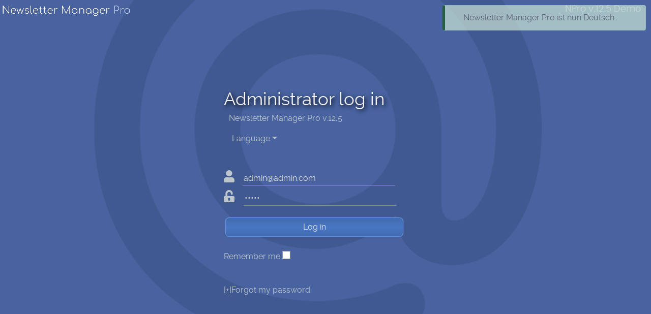

--- FILE ---
content_type: text/html
request_url: https://www.newsletter-manager-pro.com/demo/admin/index.asp?message=Newsletter+Manager+Pro+ist+nun+Deutsch%2E%2E
body_size: 1764
content:

<!DOCTYPE HTML>
<html>
<head>
    <title>NPro v.12.5 Demo - Newsletter Manager Pro</title>
    <link rel="shortcut icon" href="mail.ico">
    <meta http-equiv="Content-Type" content="text/html; charset=utf-8">
    <meta name="viewport" content="width=device-width, initial-scale=1.0">
    <meta name="KEYWORDS" CONTENT="">
    <meta name="DESCRIPTION" CONTENT="Newsletter manager Pro @ NPro v.12.5 Demo">
    <meta http-equiv="X-UA-Compatible" content="IE=Edge">
    <link href="./includes/font-awesome/css/all.min.css" rel="stylesheet" type="text/css">
    <link href="./includes/bootstrap-4.3.1/css/bootstrap.min.css" rel="stylesheet" type="text/css">
    <link href="./includes/jquery-ui.min.css" rel="stylesheet" type="text/css">
    <link href="./includes/npro.css" rel="stylesheet" type="text/css">
    <script type="text/javascript" language="javascript">var myCustomEncoding="utf-8";</script>
    <script src="./scripts/jQuery_3.5.1.js" type="text/javascript"></script>
    <script src="./includes/bootstrap-4.3.1/js/bootstrap.bundle.min.js" type="text/javascript"></script>
    <script src="./scripts/jquery-ui.min.js" type="text/javascript"></script>
    <script src="./scripts/scripts.js" type="text/javascript"></script>


</head>

<script src="./scripts/index.js" type="text/javascript"></script>
<body  id="body" class="indexBody"><div id=box></div><div id="container"></div>
<div id="pageHeader" class="_pageHeader">
    <div style="margin-left: auto;margin-right:auto;max-width:1000px;">
        <div>
            <img style="position:absolute;top:0;left:0;margin:0;" src="../assets/npro.png" alt="NPro v.12.5 Demo">
            <span class="company" id="header_company_name" style="position:absolute;top:0;right:0;margin-top:5px;margin-right:20px">NPro v.12.5 Demo</span>
        </div>
        <div>&nbsp;</div>
        <div style="float:left;margin-top:30px;margin-left:0;"></div>
        <div style="float:right;margin-top:30px;margin-right:0;"></div>
        <div style="clear:both;"></div>
	</div>

</div><!-- "header"-->

		<script language="javascript" type="text/javascript">okBox("Newsletter Manager Pro ist nun Deutsch..");</script>
	
<div id="container" class="container">
	<div id="pageWrapper" class="index-panel">
        <div id="pageCenter" style="width: 400px;padding: 35px 0 30px 0;margin: 80px auto 0 auto">
			<div id="adiv" style="padding-top:0;">
					<div><span class="adminArea">Administrator log in</span></div>
					<div><span style="padding-left:10px">Newsletter Manager Pro v.12,5</span></div>
					<div class="py-3 px-3">
                        <a class="loginLink dropdown-toggle" href="#" role="button" id="dropdownMenuLink" data-toggle="dropdown" aria-haspopup="true" aria-expanded="false">Language</a>
						<div class="dropdown-menu indexLangs" aria-labelledby="dropdownMenuLink">
                			<a class="dropdown-item loginLink" href="changeLanguage.asp?language=english"></a>
                			<a class="dropdown-item loginLink" href="changeLanguage.asp?language=english"  selected>English</a>
                			<a class="dropdown-item loginLink" href="changeLanguage.asp?language=german" >Deutsch</a>
			                <a class="dropdown-item loginLink" href="changeLanguage.asp?language=dutch" >Dutch</a>
			                <a class="dropdown-item loginLink" href="changeLanguage.asp?language=french" >French</a>
			                <a class="dropdown-item loginLink" href="changeLanguage.asp?language=portuguese" >Portuguese</a>
			                <a class="dropdown-item loginLink" href="changeLanguage.asp?language=romanian" >Romanian</a>
			                <a class="dropdown-item loginLink" href="changeLanguage.asp?language=italiano" >Italiano</a>
			                <a class="dropdown-item loginLink" href="changeLanguage.asp?language=spanish" >Spanish</a>
			                <a class="dropdown-item loginLink" href="changeLanguage.asp?language=greek" >Greek</a>
			                <a class="dropdown-item loginLink" href="changeLanguage.asp?language=other" >Your language</a>
					</div>
				</div>
			</div>	<!-- adiv -->

			<div id="bdiv" style="margin-top:30px;">
				<form name="loginform" id="loginform" onsubmit="doLogin();return false;"  method="post" action="">
					<div class="py-1">
						<span class="fas fa-user faIconIndex" style="font-size: 1.5em;padding-right: 12px"></span>
						<input  class="login" type="email" placeholder="Your email" title="Your email" id="adminEmail" name="adminEmail" value='admin@admin.com'>
					</div>
					<div class="py-1">
						<span class="fas fa-unlock-alt faIconIndex" style="font-size: 1.5em;padding-right: 14px"></span>
	                    <input class="login" type="password" placeholder="Password" title="Password" id="adminPassword" name="adminPassword" value='admin'>
					</div>
					<div class="py-3">
	                 	<button id="submitButton" type="submit" class="btn btn-primary submit-login" name="Submit2">Log in</button>
	                </div>
					<div class="py-2">
						<span>Remember me</span>  <input type=checkbox id="rememberme" name="rememberme" value="-1">
					</div>
				</form>
			</div> <!-- bdiv -->

			<div id="cdiv" style="margin-top:10px;">
                <div id="ForgotPassword">
                    <br><a class="cross" style="color: #BCC6CC" href="#" onclick="show_hide('ForgotPasswordForm','cross');clearAllLoginErrors();return false;"><span id="cross">[+]</span>Forgot my password</a>
                </div>
				<div id="ForgotPasswordForm" style="display:none;">
						<!--<label style="display: inline-block;width:135px;color: #E1E1D8"><?php /*echo ADMIN_INDEX_8; */?></label>-->
                    <div style="padding-top: 10px">
                        <input class="login"  type="email" placeholder="Email"  id="adminEmailP" name="adminEmailP" value="">
                    </div>
					<div><input id="sendPassButton" type="submit" class="submit-login" onclick="sendPassword();return false;" name="sendPassButton" value=" Send it "></div>
				</div>
			</div>
		</div>	<!--pageCenter-->
		<div id="ddiv" style="width: 400px;margin: 10px auto 0 auto">
			<div id="loading" style="display:none;text-align:center"><span style="font-size:4em;color: #E1E1D8" class="fas fa-circle-notch fa-spin"></span><br><span style="color: #E1E1D8">Please wait</span></div>
			<div id="loginerror1" class="errormessage" style="display:none;">&nbsp;Please enter a valid email and your password.</div>
			<div id="loginerror2" class="errormessage" style="display:none;">&nbsp;Your email and/or password combination are incorrect.</div>
			<div id="loginerror3" class="errormessage" style="display:none;">&nbsp;The email you entered does not belong to any administrator. Please try again.</div>
			<div id="loginerror4" class="errormessage" style="display:none;">&nbsp;Please enter an email.</div>
			<div id="loginerror6" class="errormessage" style="display:none;">&nbsp;Error occurred while talking to the server. Please refresh the page and try again.</div>
			<div id="loginerror7" class="errormessage" style="display:none;">&nbsp;Your account was locked. Contact the master administrator.</div>
			<div id="loginerror8" class="errormessage" style="display:none;">&nbsp;Your account has been deactivated. Contact the master administrator.</div>
			<div id="confirm1"    class="okmessage"    style="display:none;">Your username and password have been sent.</div>
			<div id="exception"  style="display:none;"></div>
			
		</div>	
		
	</div>
</div>
</body>
</html>


--- FILE ---
content_type: text/css
request_url: https://www.newsletter-manager-pro.com/demo/admin/includes/npro.css
body_size: 7933
content:
/*Raleway*/
@font-face {
    font-family: 'Raleway';
    font-style: normal;
    font-weight: 400;
    src: url('./fonts/raleway/raleway-regular-webfont.woff2') format('woff2'), url('./fonts/raleway/raleway-regular-webfont.woff') format('woff');
}
@font-face {
    font-family: 'Raleway';
    font-style: normal;
    font-weight: 700;
    src: url('./fonts/raleway/raleway-bold-webfont.woff2') format('woff2'), url('./fonts/raleway/raleway-bold-webfont.woff') format('woff');
}
/*Poppins*/
@font-face {
    font-family: 'Poppins';
    font-style: normal;
    font-weight: 400;
    src: url('./fonts/poppins/poppins-regular-webfont.woff2') format('woff2'), url('./fonts/poppins/poppins-regular-webfont.woff') format('woff');
}
@font-face {
    font-family: 'Poppins';
    font-style: normal;
    font-weight: 700;
    src: url('./fonts/poppins/poppins-bold-webfont.woff2') format('woff2'), url('./fonts/poppins/poppins-bold-webfont.woff') format('woff');
}
/* montserrat-200 - latin-ext_cyrillic-ext */
@font-face {
    font-family: 'Montserrat';
    font-style: normal;
    font-weight: 200;
    src: url('./fonts/montserrat/montserrat-v18-latin-ext_cyrillic-ext-200.eot'); /* IE9 Compat Modes */
    src: local(''),
    url('./fonts/montserrat/montserrat-v18-latin-ext_cyrillic-ext-200.eot?#iefix') format('embedded-opentype'), /* IE6-IE8 */
    url('./fonts/montserrat/montserrat-v18-latin-ext_cyrillic-ext-200.woff2') format('woff2'), /* Super Modern Browsers */
    url('./fonts/montserrat/montserrat-v18-latin-ext_cyrillic-ext-200.woff') format('woff'), /* Modern Browsers */
    url('./fonts/montserrat/montserrat-v18-latin-ext_cyrillic-ext-200.ttf') format('truetype'), /* Safari, Android, iOS */
    url('./fonts/montserrat/montserrat-v18-latin-ext_cyrillic-ext-200.svg#Montserrat') format('svg'); /* Legacy iOS */
}

/* montserrat-300 - latin-ext_cyrillic-ext */
@font-face {
    font-family: 'Montserrat';
    font-style: normal;
    font-weight: 300;
    src: url('./fonts/montserrat/montserrat-v18-latin-ext_cyrillic-ext-300.eot'); /* IE9 Compat Modes */
    src: local(''),
    url('./fonts/montserrat/montserrat-v18-latin-ext_cyrillic-ext-300.eot?#iefix') format('embedded-opentype'), /* IE6-IE8 */
    url('./fonts/montserrat/montserrat-v18-latin-ext_cyrillic-ext-300.woff2') format('woff2'), /* Super Modern Browsers */
    url('./fonts/montserrat/montserrat-v18-latin-ext_cyrillic-ext-300.woff') format('woff'), /* Modern Browsers */
    url('./fonts/montserrat/montserrat-v18-latin-ext_cyrillic-ext-300.ttf') format('truetype'), /* Safari, Android, iOS */
    url('./fonts/montserrat/montserrat-v18-latin-ext_cyrillic-ext-300.svg#Montserrat') format('svg'); /* Legacy iOS */
}

/* montserrat-regular - latin-ext_cyrillic-ext */
@font-face {
    font-family: 'Montserrat';
    font-style: normal;
    font-weight: 400;
    src: url('./fonts/montserrat/montserrat-v18-latin-ext_cyrillic-ext-regular.eot'); /* IE9 Compat Modes */
    src: local(''),
    url('./fonts/montserrat/montserrat-v18-latin-ext_cyrillic-ext-regular.eot?#iefix') format('embedded-opentype'), /* IE6-IE8 */
    url('./fonts/montserrat/montserrat-v18-latin-ext_cyrillic-ext-regular.woff2') format('woff2'), /* Super Modern Browsers */
    url('./fonts/montserrat/montserrat-v18-latin-ext_cyrillic-ext-regular.woff') format('woff'), /* Modern Browsers */
    url('./fonts/montserrat/montserrat-v18-latin-ext_cyrillic-ext-regular.ttf') format('truetype'), /* Safari, Android, iOS */
    url('./fonts/montserrat/montserrat-v18-latin-ext_cyrillic-ext-regular.svg#Montserrat') format('svg'); /* Legacy iOS */
}

/* montserrat-500 - latin-ext_cyrillic-ext */
@font-face {
    font-family: 'Montserrat';
    font-style: normal;
    font-weight: 500;
    src: url('./fonts/montserrat/montserrat-v18-latin-ext_cyrillic-ext-500.eot'); /* IE9 Compat Modes */
    src: local(''),
    url('./fonts/montserrat/montserrat-v18-latin-ext_cyrillic-ext-500.eot?#iefix') format('embedded-opentype'), /* IE6-IE8 */
    url('./fonts/montserrat/montserrat-v18-latin-ext_cyrillic-ext-500.woff2') format('woff2'), /* Super Modern Browsers */
    url('./fonts/montserrat/montserrat-v18-latin-ext_cyrillic-ext-500.woff') format('woff'), /* Modern Browsers */
    url('./fonts/montserrat/montserrat-v18-latin-ext_cyrillic-ext-500.ttf') format('truetype'), /* Safari, Android, iOS */
    url('./fonts/montserrat/montserrat-v18-latin-ext_cyrillic-ext-500.svg#Montserrat') format('svg'); /* Legacy iOS */
}

/* montserrat-600 - latin-ext_cyrillic-ext */
@font-face {
    font-family: 'Montserrat';
    font-style: normal;
    font-weight: 600;
    src: url('./fonts/montserrat/montserrat-v18-latin-ext_cyrillic-ext-600.eot'); /* IE9 Compat Modes */
    src: local(''),
    url('./fonts/montserrat/montserrat-v18-latin-ext_cyrillic-ext-600.eot?#iefix') format('embedded-opentype'), /* IE6-IE8 */
    url('./fonts/montserrat/montserrat-v18-latin-ext_cyrillic-ext-600.woff2') format('woff2'), /* Super Modern Browsers */
    url('./fonts/montserrat/montserrat-v18-latin-ext_cyrillic-ext-600.woff') format('woff'), /* Modern Browsers */
    url('./fonts/montserrat/montserrat-v18-latin-ext_cyrillic-ext-600.ttf') format('truetype'), /* Safari, Android, iOS */
    url('./fonts/montserrat/montserrat-v18-latin-ext_cyrillic-ext-600.svg#Montserrat') format('svg'); /* Legacy iOS */
}
@font-face {
    font-family: 'Inter';
    font-style:  normal;
    font-weight: 100;
    font-display: swap;
    src: url("./fonts/inter/Inter-Thin.woff2?v=3.19") format("woff2"),
    url("./fonts/inter/Inter-Thin.woff?v=3.19") format("woff");
}
@font-face {
    font-family: 'Inter';
    font-style:  italic;
    font-weight: 100;
    font-display: swap;
    src: url("./fonts/inter/Inter-ThinItalic.woff2?v=3.19") format("woff2"),
    url("./fonts/inter/Inter-ThinItalic.woff?v=3.19") format("woff");
}

@font-face {
    font-family: 'Inter';
    font-style:  normal;
    font-weight: 200;
    font-display: swap;
    src: url("./fonts/inter/Inter-ExtraLight.woff2?v=3.19") format("woff2"),
    url("./fonts/inter/Inter-ExtraLight.woff?v=3.19") format("woff");
}
@font-face {
    font-family: 'Inter';
    font-style:  italic;
    font-weight: 200;
    font-display: swap;
    src: url("./fonts/inter/Inter-ExtraLightItalic.woff2?v=3.19") format("woff2"),
    url("./fonts/inter/Inter-ExtraLightItalic.woff?v=3.19") format("woff");
}

@font-face {
    font-family: 'Inter';
    font-style:  normal;
    font-weight: 300;
    font-display: swap;
    src: url("./fonts/inter/Inter-Light.woff2?v=3.19") format("woff2"),
    url("./fonts/inter/Inter-Light.woff?v=3.19") format("woff");
}
@font-face {
    font-family: 'Inter';
    font-style:  italic;
    font-weight: 300;
    font-display: swap;
    src: url("./fonts/inter/Inter-LightItalic.woff2?v=3.19") format("woff2"),
    url("./fonts/inter/Inter-LightItalic.woff?v=3.19") format("woff");
}

@font-face {
    font-family: 'Inter';
    font-style:  normal;
    font-weight: 400;
    font-display: swap;
    src: url("./fonts/inter/Inter-Regular.woff2?v=3.19") format("woff2"),
    url("./fonts/inter/Inter-Regular.woff?v=3.19") format("woff");
}
@font-face {
    font-family: 'Inter';
    font-style:  italic;
    font-weight: 400;
    font-display: swap;
    src: url("./fonts/inter/Inter-Italic.woff2?v=3.19") format("woff2"),
    url("./fonts/inter/Inter-Italic.woff?v=3.19") format("woff");
}

@font-face {
    font-family: 'Inter';
    font-style:  normal;
    font-weight: 500;
    font-display: swap;
    src: url("./fonts/inter/Inter-Medium.woff2?v=3.19") format("woff2"),
    url("./fonts/inter/Inter-Medium.woff?v=3.19") format("woff");
}
@font-face {
    font-family: 'Inter';
    font-style:  italic;
    font-weight: 500;
    font-display: swap;
    src: url("./fonts/inter/Inter-MediumItalic.woff2?v=3.19") format("woff2"),
    url("./fonts/inter/Inter-MediumItalic.woff?v=3.19") format("woff");
}

@font-face {
    font-family: 'Inter';
    font-style:  normal;
    font-weight: 600;
    font-display: swap;
    src: url("./fonts/inter/Inter-SemiBold.woff2?v=3.19") format("woff2"),
    url("./fonts/inter/Inter-SemiBold.woff?v=3.19") format("woff");
}
@font-face {
    font-family: 'Inter';
    font-style:  italic;
    font-weight: 600;
    font-display: swap;
    src: url("./fonts/inter/Inter-SemiBoldItalic.woff2?v=3.19") format("woff2"),
    url("./fonts/inter/Inter-SemiBoldItalic.woff?v=3.19") format("woff");
}

@font-face {
    font-family: 'Inter';
    font-style:  normal;
    font-weight: 700;
    font-display: swap;
    src: url("./fonts/inter/Inter-Bold.woff2?v=3.19") format("woff2"),
    url("./fonts/inter/Inter-Bold.woff?v=3.19") format("woff");
}
@font-face {
    font-family: 'Inter';
    font-style:  italic;
    font-weight: 700;
    font-display: swap;
    src: url("./fonts/inter/Inter-BoldItalic.woff2?v=3.19") format("woff2"),
    url("./fonts/inter/Inter-BoldItalic.woff?v=3.19") format("woff");
}

@font-face {
    font-family: 'Inter';
    font-style:  normal;
    font-weight: 800;
    font-display: swap;
    src: url("./fonts/inter/Inter-ExtraBold.woff2?v=3.19") format("woff2"),
    url("./fonts/inter/Inter-ExtraBold.woff?v=3.19") format("woff");
}
@font-face {
    font-family: 'Inter';
    font-style:  italic;
    font-weight: 800;
    font-display: swap;
    src: url("./fonts/inter/Inter-ExtraBoldItalic.woff2?v=3.19") format("woff2"),
    url("./fonts/inter/Inter-ExtraBoldItalic.woff?v=3.19") format("woff");
}

@font-face {
    font-family: 'Inter';
    font-style:  normal;
    font-weight: 900;
    font-display: swap;
    src: url("./fonts/inter/Inter-Black.woff2?v=3.19") format("woff2"),
    url("./fonts/inter/Inter-Black.woff?v=3.19") format("woff");
}
@font-face {
    font-family: 'Inter';
    font-style:  italic;
    font-weight: 900;
    font-display: swap;
    src: url("./fonts/inter/Inter-BlackItalic.woff2?v=3.19") format("woff2"),
    url("./fonts/inter/Inter-BlackItalic.woff?v=3.19") format("woff");
}


/* ----------------------- variable ----------------------- */

@font-face {
    font-family: 'Inter var';
    font-style: normal;
    font-weight: 100 900;
    font-display: swap;
    src: url('./fonts/inter/Inter-roman.var.woff2?v=3.19') format('woff2');
    font-named-instance: 'Regular';
}

@font-face {
    font-family: 'Inter var';
    font-style: italic;
    font-weight: 100 900;
    font-display: swap;
    src: url('./fonts/inter/Inter-italic.var.woff2?v=3.19') format('woff2');
    font-named-instance: 'Italic';
}

.fa:hover, a.fa, a.fa:hover, a.fa:link, a.fa:visited {
    text-decoration: none
}
.iconHover {
    font-size: 0.9rem;
    color: #0033CC;
    margin-top: 0.25em;
    margin-bottom: 0.25em;
}
.iconHover:hover {
    color: #0033CC !important;
    background-color: #e1e1e1 !important;
    border: 1px #999 solid;
    border-radius: 4px;
}
body, html {
    height: 100%;
    width: 100%
}
body {
    font-family: Raleway,  Verdana, Tahoma, Arial, Helvetica, sans-serif;
    font-size: 1rem;
    color: #666261; /*bootstrap: 212529*/
}
.fa, .fas, .far, .fab {
    /*color: #4976c1;*/
    color: #6c6c6c;
}
.fa:hover, a.fa, a.fa:hover, a.fa:link, a.fa:visited,
.fas:hover, a.fas, a.fas:hover, a.fas:link, a.fas:visited,
.fab:hover, a.fab, a.fab:hover, a.fab:link, a.fab:visited,
.far:hover, a.far, a.far:hover, a.far:link, a.far:visited{
    text-decoration: none;
}
.fa:hover, a.fa:hover,
.fas:hover, a.fas:hover,
.fab:hover, a.fab:hover,
.far:hover, a.far:hover {
    color: #4E7ECF
}
.fa-file-image{
    color: #4E7ECF;
}
span[class*="trash"]:hover {color: red !important;}

.pageHeader {
    transition: top .2s ease-in-out;
    background: linear-gradient(#2B3856, #4863A0);
    border-bottom: 3px solid #4E7ECF;
    box-shadow: 0 0 8px 2px #000000;
    position: fixed;
    top: 0;
    z-index: 1000;
    /*height: 85px;*/
    width: 100%;
    padding-bottom: 7px;
}
.pseudoHover {
    z-index:1001;
    display:none;
    height:8px;
    width:100%;
    background-color: #161C2D;
    border-bottom:2px solid #4168ab;
    box-shadow:0 0 8px 2px #4168ab;
}
.company {
    opacity: 0.7;
    color: #BCC6CC;
    font-family: Poppins, Raleway, 'Helvetica Neue', Arial, Tahoma, helvetica, sans-serif;
    font-size: 1.1rem;
    font-weight: 400;
}
.topHeaderIcons {
    color: #BCC6CC;
    font-size: 1.1rem;
    cursor: pointer;
}
.topHeaderIcons:hover {
    color: #4f7fd0;
}
.pageIcons {
    display: none;
    opacity: 0.4;
}

.indexBody {
    height: 100%;
    width: 100%;
    margin: 0;
    padding: 0;
    background: #4863A0;
    color: #BCC6CC;
}
.index-panel::before {
    /*background: linear-gradient(to right, #1c2439, #303d61);
    content: "";
    display: block;
    position: absolute;
    top: 0;
    left: 0;
    width: 100%;
    height: 100%;
    z-index: -1;
    opacity: 1*/ /*color on top*/
}
.index-panel::after {
    background-image: url(../images/at3.png);
    background-size: cover;
    background-position: center center;
    background-repeat: no-repeat;
    content: "";
    display: block;
    position: absolute;
    top: 0;
    left: 0;
    width: 100%;
    height: 100%;
    z-index: -1;
    opacity: 0.1 /*image impact*/
}




.adminArea {
    color: #f2f2f2;
    text-shadow: 3px 3px 8px #000;
    font-size: 2.2rem
}
.indexLangs {
    background-color: #4863A0
}
.faIconIndex {
    color: #BCC6CC;
    font-size: 1.5em;
}
.submit-login {
    background: linear-gradient(#426cb0,#4a77c3,#426cb0);
    color: #E1E1D8;
    width: 100%;
    max-width: 350px;
    margin-top: 20px;
    border-radius: 8px;
    border: 1px solid #598ee9;
    /*padding: 2px 16px;*/
    cursor: pointer;
    text-decoration: none;
    display: inline-block;
    vertical-align: baseline;
    outline: 0;
    box-shadow: 0 0 1px 0 #e3e3e3;
}
a.loginLink, a.loginLink:link, a.loginLink:visited, a.loginLink:active{
    color: #BCC6CC;
    text-decoration: none;
}
input[type="email"].login, input[type="password"].login  {
    width: 300px;
    padding: 2px;
    color: #E1E1D8;
    background-color: transparent;
    border-color: #848b8f;
    border-width: 0 0 1px 0;
}
input.login:-webkit-autofill {
    -webkit-box-shadow: 0 0 0 1000px #4863A0 inset !important;
    -webkit-text-fill-color: #E1E1D8 !important;
}
input[type="checkbox"] {
    width: 16px; height: 16px;
    border: 1px solid #CCC;
    border-radius: 3px;
    box-shadow: 0 0 3px 0 #CCC inset

}

a.none {
    text-decoration: none !important;
}
.subsBox span {color: #34406f;}
.subsBox {  /*F8F8F8*/
    /*background: #F6FAFF;*/
    background: linear-gradient(to left, #F9FBFE, #FFF);
    box-shadow: #535353 0 10px 20px 0 !important;
    border-style: solid;
    border-color: #1974d2;
    border-width: 0 0 0 15px ;
}
.subsBox:hover {box-shadow: #535353 0 16px 28px 0 !important;}
.subsBox > a { text-decoration: none !important; }
.subsBox  div:hover span,
.subsBox  div[class*="row"]:hover,
.subsBox div:hover span[class*="fas "],
.subsBox div:hover span[class*="far "] {
    color: #fff !important;
    background-color: #1974d2 !important;
    text-decoration: none !important;
}

.campaignsBox span {color: #6358CE;}
.campaignsBox { /*F2F2FB*/
    /*background: #f6f6ff;*/
    background: linear-gradient(to top left, #f6f6ff, #FFF);
    box-shadow: #535353 0 10px 20px 0 !important;
    border-style: solid;
    border-color: #6358ce;
    border-width: 0 0 0 15px ;
}
.campaignsBox:hover {box-shadow: #535353 0 16px 28px 0 !important;}
.campaignsBox > a { text-decoration: none !important; }
.campaignsBox  div:hover span,
.campaignsBox  div[class*="row"]:hover,
.campaignsBox div:hover span[class*="fas "],
.campaignsBox div:hover span[class*="far "] {
    color: #fff !important;
    background-color: #6358CE !important;
    text-decoration: none !important;
}

.nslBox span {color: #d37f1c;}
.nslBox {/*FEFAF7*/
    /*background: #fffbf8;*/
    background: linear-gradient(to left, #fffbf8, #FFF);
    box-shadow: #535353 0 10px 20px 0 !important;
    border-style: solid;
    border-color: #ed8e20;
    border-width: 0 0 0 15px ;
}
.nslBox:hover {box-shadow: #535353 0 16px 28px 0 !important;}
.nslBox > a { text-decoration: none !important; }
.nslBox  div:hover span,
.nslBox  div[class*="row"]:hover {
    color: #fff !important;
    background-color: #ed8e20 !important;
    text-decoration: none !important;
}

.subsBox2 span {color: #444;}
.subsBox2 {
    /*background: #F8F8F8;*/
    background: linear-gradient(to left, #F8F8F8, #FFF);
    box-shadow: #535353 0 10px 20px 0 !important;
    border-style: solid;
    border-color: #444;
    border-width: 0 0 0 15px ;
}
.subsBox2:hover {box-shadow: #535353 0 16px 28px 0 !important;}
.subsBox2 > a { text-decoration: none !important; }
.subsBox2  div[class*="col"]:hover,
.subsBox2  div[class*="col"]:hover span {
    color: #fff !important;
    background-color: #444 !important;
    text-decoration: none !important;
}

.shadowBox {
    box-shadow: #535353 0 10px 20px 0 !important;
}
.shadowBox:hover {
    box-shadow: #535353 0 16px 28px 0 !important;
}

.homeBoxLarge  {
    font-family: Poppins, Montserrat, Raleway, 'Helvetica Neue', Arial, Tahoma, helvetica, sans-serif;
    font-size: 1.4rem;
    font-weight: 500;
    text-decoration: none !important;
}


select.login {
    color: #E1E1D8;
    background-color: transparent;
    font-size: 10pt;
    border: 1px solid #5c5c5c;
    border-radius: 3px;
    padding: 4px;
}


.pageWrapper {
    margin: 0 auto;
    /*max-width: 960px;*/
    border: 0;
}

.pageCenter {
    /*padding-top: 120px;
    padding-bottom: 30px;*/
    padding: 140px 12% 30px 12%;
	min-height: 700px;
}

.homeBig {
    font-size: 1rem;
    font-weight: 700;
    color: #555F97;
}

.blueish {
    /*background: -webkit-linear-gradient(#728FCE, #4863A0, #728FCE);*/
    background: linear-gradient(#728FCE, #4863A0, #4863A0);
    color: #FFFFFF
}

.bigger {
    font-size: 1.2rem;
    padding: 9px;
    text-shadow: 1px 1px 2px #999
}

.settingsTab {
    border-radius: 5px;
    display: inline-block;
    cursor: pointer;
    width: 100%;
    outline: none;
    font-weight: 400;
}

.settingsTab::after {
    position: relative;
    font-family:"Font Awesome 5 Free";
    content: "\f055";
    font-weight: 900;
    font-size: 1.2rem;
    opacity: 0.9;
    right: 20px;
    float: right;
    padding: 0;

}
.changed::after {
    content: "\f056"
}

.statsLegend {
    color: #555F97;
    font-size: 105%;
}

.statsLegendEmph {
    color: #535353;
    font-size: 1.1rem;
    font-weight: 700;
}
.campaignHeader {
    color: #FAFAE3;
    font-size: 1.2rem;
    background: linear-gradient(#728FCE, #4863A0, #728FCE);
    border-color: #999;
    border-style: solid;
    border-width: 0;
    border-top-right-radius: 8px;
    border-top-left-radius: 8px;
    padding: 6px 10px 8px 10px;
}
/*Button with campaign options*/
.cmp:hover > .dropdown-menu {
    display: block;
}
.headerIcon, .headerIcon:hover{
    color: #e9e9e9;
}
.holderDiv {
    background: #FFFFFF;
    border-color: #555555;
    border-width: 0 1px 1px;
    border-style: solid;
    border-radius: 8px;
    box-shadow: 0 -1px 12px 5px rgba(119, 119, 119, 1);
    margin: 0;
    padding: 0;
    position: fixed;
    z-index: 1000;
    cursor: move
}

.holderHeader {
    background-color: #555F97;
    font-size: 12pt;
    font-weight: normal;
    color: #FAFAE3;
    border-bottom: 0;
    border-top-left-radius: 6px;
    border-top-right-radius: 6px;
    cursor: move;
    padding: 6px 12px 3px 0;
    margin: 0
}

.frameHolder {
    height: 100%;
    width: 100%
}

td.headerCell {
    background: linear-gradient(#728FCE, #4863A0, #728FCE);
    border-color: #999999;
    border-style: solid;
    border-width: 0;
    text-align: left;
    vertical-align: top;
    padding: 9px 4px;

}

td.leftCorner {
    background: linear-gradient(#728FCE, #4863A0, #728FCE);
    border-color: #999999;
    border-style: solid;
    border-width: 0;
    text-align: left;
    vertical-align: top;
    padding: 9px 4px 9px 7px;
    border-top-left-radius: 4px;
    width: 60px;
    max-width: 100px;
}

td.rightCorner {
    background: linear-gradient(#728FCE, #4863A0, #728FCE);
    border-color: #999999;
    border-style: solid;
    border-width: 0;
    text-align: left;
    vertical-align: top;
    padding: 9px 7px 9px 4px;
    border-top-right-radius: 4px;
    min-width: 10px
}
td.rightCorner, td.headerCell , td.leftCorner {
    color: #FAFAE3;
    font-family: Inter,  'Helvetica Neue', 'Trebuchet MS', Verdana, Arial, sans-serif;
    font-weight: 500;
}
td.headerCell.sortasc, td.leftCorner.sortasc, td.rightCorner.sortasc {
    background-image: url(../images/arrow_u_w.png), linear-gradient(#728FCE, #4863A0, #728FCE);
    background-image: url(../images/arrow_u_w.png), -webkit-linear-gradient(#728FCE, #4863A0, #728FCE);
    background-position: 100% 35%;
    background-repeat: no-repeat
}

td.headerCell.sortdesc, td.leftCorner.sortdesc, td.rightCorner.sortdesc {
    background-image: url(../images/arrow_d_w.png), linear-gradient(#728FCE, #4863A0, #728FCE);
    background-image: url(../images/arrow_d_w.png), -webkit-linear-gradient(#728FCE, #4863A0, #728FCE);
    background-position: 100% 35%;
    background-repeat: no-repeat
}
td.listingCell {
    border-color: #CCCCCC;border-style: solid;
    border-width: 0 0 0;
    padding: .55rem .50rem;
}
td.summary {
    vertical-align: top;
    border-bottom: #c9c9c9 0 solid;
    border-left: #c9c9c9 1px solid;
    border-right: #c9c9c9 0 solid;
    border-top: #c9c9c9 1px solid;
    padding: 2px;
}

td.centered {
    text-align: center;
}

#alertBox {
	box-shadow: 0 -1px 8px 5px rgba(119, 119, 119, 1);
	/**/
}
.confirmBox {
    color: #F0F0F0 !important;
    font-weight: 500 !important;
    font-size: 1.3rem !important;
    cursor: move;
    text-align: center;
    width: 380px
}
.confirmBoxTop {
    margin: 0 !important;
    padding: 0.6rem 0 0.6rem 0;
    text-align: center !important;
    vertical-align: middle;
    color: #F0F0F0 !important;
    font-weight: 500 !important;
    font-size: 1.3rem !important;
    background: linear-gradient(#232323, #212121);
    /*border-bottom: 2px solid #4978c3;*/
}

.confirmBoxBottom {
    font-size: 1rem !important;
    text-align: center !important;
    padding: 1.1rem 0.8rem 0.8rem 0.8rem !important;
    background: #ffffff;
    color: #000 !important;
}
.modal-overlay {
    opacity: 1;
    filter: alpha(opacity=0);
    position: fixed;
    top: 0;
    left: 0;
    z-index: 1000;
    width: 100%;
    height: 100%;
    background: rgba(0, 0, 0, 0.4) !important;
}
.messageBoxBubble {
    border-radius: 7px;
    background: #000;
    width: 400px;
    text-align: center;
    font-size: 1.2em;
    font-weight: 400;
    color: #fff;
    padding: 20px 10px;
}

.title {
    -webkit-text-stroke: 1px #5087d9;
    font-size: 1.7rem !important;
    font-weight: 500;
    color: #555F97;
}


.homeHeading {
    font-size: 120%;
}

.errormessage {
    font-weight: 400;
    background: #FFF3CD;
    border-color:  #c8bfa1 #c8bfa1 #c8bfa1 #902922;
    border-width: 1px 1px 1px 5px;
    border-style: solid;
    width: 400px;
    padding: .75rem 2.5rem .75rem 1.25rem;
    text-align: center;
    color: #666261 !important; /*for index page message*/
}
.errormessage100 {
    font-weight: 400;
    background: #FFF3CD;
    border-color:  #c8bfa1 #c8bfa1 #c8bfa1 #902922;
    border-width: 1px 1px 1px 5px;
    border-style: solid;
    width: 100% !important;
    padding: .75rem 2.5rem .75rem 1.25rem;
    text-align: center;
    color: #666261 !important; /*for index page message*/
}

.okmessage {
    font-weight: 400;
    background: #D4EDDA;
    border-color:  #c3e6cb #c3e6cb #c3e6cb #145d14;
    border-width: 1px 1px 1px 5px;
    border-style: solid;
    width: 400px;
    padding: .75rem 2.5rem .75rem 1.25rem;
    text-align: center;
    color: #666261 !important; /*for index page message*/
}
.okmessage100 {
    font-weight: 400;
    background: #D4EDDA;
    border-color:  #c3e6cb #c3e6cb #c3e6cb #145d14;
    border-width: 1px 1px 1px 5px;
    border-style: solid;
    width: 100% !important;
    padding: .75rem 2.5rem .75rem 1.25rem;
    text-align: center;
    color: #666261 !important; /*for index page message*/
}
.waitmessage {
    font-size: 12px;
    background: #fafae3;
    border: #989898 1px solid;
    position: relative;
    display: block;
    text-align: center;
    color: #666261 !important;
}

.dbfield {
    color: #ed7700;
}

.infoBoxBubble {
    background: linear-gradient(#4f7fd0, #4a77c3, #4f7fd0);
    border: 1px solid #4a77c3;
    border-radius: 1em;
    box-shadow: 1px 1px 5px -1px #999;
    color: #515151;
    cursor: move;
    padding: 12px 15px 12px 17px;
    margin-top: 15px;
    text-align: left;
    word-wrap: break-word;
    font-size: 95%;
}
.infoBoxTitle {
    color: #ededed  !important;
    font-weight: 500  !important;
    font-size: 1.1rem  !important;
}

.infoBoxText, a.infoBoxText:hover, a.infoBoxText:link, a.infoBoxText:visited {
    color: #ededed;

}

.menuSmall {
/*    font-size: 10pt;
    font-weight: NORMAL;
    color: #535353;*/
}

A.menuSmall:hover {
    font-size: 10pt;
    font-weight: NORMAL;
    color: #ed7700;
    text-decoration: none;
}

.select {
    color: #444;
    border: 1px solid #CCC;
    border-radius: 3px;
    padding: 3px
}

/*.submit {
    cursor: pointer;
    text-decoration: none;
    display: inline-block;
    vertical-align: baseline;
    font-family:  Verdana, Tahoma, Helvetica, Arial, sans-serif;
    outline: 0
}

/*.submit {
    font-size: 8pt;
    border-radius: 6px;
    border: 1px solid #999;
    box-shadow: 0 1px 0 rgba(255, 255, 255, .2) inset, 0 1px 2px rgba(0, 0, 0, .05);
    text-shadow: 0 1px 1px rgba(255, 255, 255, .75);
    color: #333;
    margin: 8px;
    padding: 3px 13px;
    background: linear-gradient(to bottom, #FFF 0, #E6E6E6 100%) #E6E6E6;
    background: -webkit-gradient(linear, left top, left bottom, from(#FFF), to(#E6E6E6))
}

.submit:hover {
    color: #000;
    background: linear-gradient(to bottom, #E6E6E6 0, #CCC 100%) #CCC;
    background: -webkit-gradient(linear, left top, left bottom, from(#E6E6E6), to(#CCC))
}

.submit:active, .submit:focus {
    color: #000
}

.submit:disabled {
    color: #777
}
*/
.mailButton {
    padding: 4px 22px;
    color: #060
}


.filterDesc {
    background: #eeeeee;
    border: #c9c9c9 1px solid;
    color: #535353;
    line-height: 200%;
	border-radius: 6px;
    margin: 0;
    padding: 6px;
}

.filterSql {
    background: #fafae3;
    border: #c9c9c9 1px solid;
    color: #535353;
    line-height: 200%;
	border-radius: 6px;
    margin: 5px 0 0;
    padding: 6px;
}

.nslSubject {
    background: #f5f9fc;
    border: 1px solid #f0f4f7;
    border-radius: 5px;
    color: #1b1e21;
    font-size: 1.4rem !important;
    text-align: left;
    text-decoration: none;
}

.inputBox {
	color: #535353;
    font-size: 0.9rem;
    border: 1px solid #CCC;
    border-radius: 3px;
    padding: 6px 8px;
    /*width: 220px;*/
    box-shadow: 0 0 3px 0 #CCC inset;    
}

textarea {
    border-radius: 3px;
    border: 1px solid #CCC;
    padding: 6px 8px;
    box-shadow: 0 0 3px 0 #CCC inset
}

tr.roweven {
    background-color: #f2efef
}
tr.rowodd {
    background-color: #FFFFFF
}
tr.roweven:hover, tr.rowodd:hover {
    background-color: #e6e3e3
}


tr.highlight {
    cursor: pointer
}

tr a {
    text-decoration: none
}

.sortcol {
    cursor: pointer;
    padding-right: 20px;
    background-repeat: no-repeat;
    background-position: right center;
}

.nosort {
    cursor: default;
}

th.resize-handle-active {
    cursor: e-resize;
}

div.resize-handle {
    cursor: e-resize;
    width: 2px;
    border-right: 1px dashed #1E90FF;
    position: absolute;
    top: 0;
    left: 0;
}

.inav {
    background: #555F97;
    font-size: 0.8rem;
    padding: 0.2rem 0.25rem;
    margin-top: 5px;
    border: 1px solid #333;
    color: #fff;
    display: inline-block;
}

a.inav2 {
    border: #999999 1px solid;
    font-size: 0.8rem;
    padding: 0.2rem 0.25rem;
    margin-top: 5px;
    text-decoration: none;
    color: #32393d;
    display: inline-block;
}

a.inav2:hover {
    text-decoration: none;
    background: #fff;
    color: #ed7700;
    border: #ed7700 1px solid;
}

a:link {
    color: #555F97;
    text-decoration: underline
}

a:visited {
    color: #555F97;
    text-decoration: underline
}

a:hover {
    color: #ED7700;
    text-decoration: none
}

a:active {
    color: #555F97;
    text-decoration: none
}

a.cross:link {
    color: #535353;
    text-decoration: none;
}
a.cross {
    color: #535353;
}
/*.fa {
    color: #6974b9
}

a.fa, a.fa:link, a.fa:visited {
    text-decoration: none
}

.fa:hover, a.fa:hover {
    color: #ED7700;
    text-decoration: none
}*/

tr a, a.inav2:link {
    text-decoration: none;
}

a.sublink {
    color: #666;
    text-decoration: none;
    /*font-size: 12px;*/
}

a.sublink:visited {
    color: #666;
    text-decoration: none
}

a.sublink:hover {
    color: #ED7700;
    text-decoration: none
}

/*BOOTSTRAP OVERRIDES START*/
.btn {
    margin: 0.20em;
}
input[type=text]:read-only {
    background-color: #f4f7fa !important;
}
label {
    /*font-size: 1rem;
    text-shadow: 0 1px 0 #999;
    font-weight: 400;
    color: #4a535c;*/
}

.alert {
    text-align: center;
    min-width: 400px;
}
.btn {
    margin: 0.20em;
}

.form-control {
    color: #444444 !important;
    font-size: 95%;
    height: calc(1.5em + 0.70rem + 2px);
    padding: 0.355rem 0.70rem;
    margin: 0.2rem 0.30rem 0 0;
    /*background: linear-gradient(#fff, #F8F8F8);*/
}
.form-control-sm {
    color: #444444 !important;
    font-size: 95%;
    border: 1px solid #ced4da;
    margin: 0.2rem 0.30rem 0 0;
    /*background: linear-gradient(#fff, #F8F8F8);*/
}
.chosen-container .chosen-results li {
    line-height: 1.5;
}
.list-group-item-mine::after {
    position: relative;
    font-family:"Font Awesome 5 Free";
    content: "\f055";
    font-weight: 900;
    font-size: 24px;
    right: 20px;
    float: right;
}
.list-group-item-mine.active::after {
    content: "\f056"
}
.popover {
    white-space: pre-line;
    /*white-space: pre-wrap;*/
    box-shadow: 3px 3px 6px 2px #a1a1a1 !important;
    border-radius: 12px;
    padding: 0  !important;
    background: #0066cc;
    border: 0  !important;
}

.popover-header {
    padding: 0.75rem 0.85rem 0.5rem 0.85rem;
    font-weight: 700;
    font-size: 1.1em !important;
    margin-bottom: -0.5rem;
    background-color: #0066cc;
    color: #FFFFFF;
    border: 0  !important;
    font-family: Raleway,Montserrat,  Verdana, Arial, Tahoma, 'segoe ui';
    border-radius: 12px 12px 0 0;
}
.popover-body {
    padding: 0.5rem 0.85rem 0.75rem 0.85rem;
    font-size: 0.9rem !important;
    font-weight: 400  !important;
    color: #FFFFFF;
    background: #0066cc;
    border: 0  !important;
    font-family: Raleway,Montserrat,  Verdana, Arial, Tahoma, 'segoe ui';
    border-radius: 12px 12px 12px 12px;
}
.popover-body a,
.popover-body a:link,
.popover-body a:visited  {
    color: #FFFFFF;
}
.popover-body a:hover  {
    color: #a8df36;
}
/*https://stackoverflow.com/questions/54337652/unable-to-change-the-color-of-bootstrap-popover-arrow*/
.arrow::after,
.bs-popover-top .arrow::after {
    border-bottom-color: #0066cc !important;
    border-top-color: #0066cc !important;
}
.arrow::after,
.bs-popover-bottom .arrow::after {
    border-top-color: #0066cc !important;
    border-bottom-color: #0066cc !important;
}

.bs-popover-top .popover-header::before, /* ? */
.bs-popover-bottom .popover-header::before {
    border-bottom: 0 !important;
}


.progress {
    height: 25px;
}
.progress-bar {
    font-size: 0.8rem;
}
.progress-bar-value {
    position: absolute;
    /*display: block; width: 100%;*/ /*centered*/
    /*top: 50%;left: 6%;transform: translate(0%,-50%);*/
    padding-left: .1em;
    text-shadow: 2px 1px 5px black;
}

.progress_div {
    border-radius: 4px;
    width: 100%;
    height: 26px;
    background-color: #E9ECEF;
    padding: 0;
}
.fill_bar {
    border-radius: 4px;
}
.dlvrd { background-color: #866ec7;}
.uvc { background-color: #009000; }
.ctv { background-color: #00B300; }
.uv { background-color: #006de2; }
.uc { background-color: #007BFF; }
.opt { background-color: #FFC107; }
.cmpl { background-color: #DC3545; }
.bnc { background-color: #f29704; }
.bnch {background-color: #FF5F0A; }
.fill_value {
    color:  #FFFFFF;
    font-size: 0.9rem;
    position: relative;
    padding: .1em .4em;
    text-shadow: 2px 2px 4px black;
}
.no_fill_value {
    font-size: 0.9rem;
}
.popUnderlined {
    /*font-size: 0.9rem;*/
    border-bottom: 2px dotted #b3b3b3;
    padding-bottom: 2px;

}
.alert {
    text-align: center;
    min-width: 400px;
}
.nav-pills .nav-link.active, .nav-pills .show>.nav-link {
    color: #fff;
    background-color: #4f7fd0;
    text-decoration: none;
}
.toast {
    min-width: 300px;
}
.toast-header {
    cursor: move;
    background-color: #4f7fd0 ; /*#FFF3CD*/
    color: #FFFFFF !important;
    font-size: 1rem !important;
    font-weight: 400 !important;
}
.toast-close-button {
    color: #FFFFFF !important;
}
.toast-body {
    font-size: .95rem !important;
    background-color: #FFFFFF;
}
/*
.custom-control-input:focus~.custom-control-label::before {
    border-color: #478f24 !important;
    box-shadow: 0 0 0 0.2rem rgba(71, 143, 36, 0.25) !important;
}

.custom-control-input:checked~.custom-control-label::before {
    border-color: #478f24 !important;
    background-color: #478f24 !important;
}

.custom-control-input:active~.custom-control-label::before {
    background-color: #478f24 !important;
    border-color: #478f24 !important;
}

.custom-control-input:focus:not(:checked)~.custom-control-label::before {
    border-color: #478f24 !important;
}

.custom-control-input-green:not(:disabled):active~.custom-control-label::before {
    background-color: #478f24 !important;
    border-color: #478f24 !important;
}
*/
/*BOOTSTRAP OVERRIDES END*/

/* jquery UI old*/
.ui-front {
    z-index: 1001;
}
.ui-widget-header {
    border: 1px solid #393939;
    background: linear-gradient(#8a9bf5, #525b91);
}
.ui-widget-content {
    background: #FFF;
}
.ui-dialog-title {
    color: #f0eaea;
    font-weight: 500;
    font-size: 1.1rem;
}
.ui-icon {
    /*background: #FFF;*/
}
/* jquery UI */
.ui-datepicker-header {
    background: linear-gradient(#4f7fd0, #4a77c3, #4f7fd0)  !important;
}
.ui-datepicker .ui-datepicker-prev, .ui-datepicker .ui-datepicker-next {
    background-color: #ededed;
}
.ui-widget.ui-widget-content_cs {
    padding: 0px 1px 1px 1px !important;
    /*border: 1px solid #000 !important;*/
}
.ui-widget-header_cs {
    border: 1px solid #3c609d;
    background: linear-gradient(#4f7fd0, #4a77c3, #4f7fd0);
}
.ui-dialog-content_cs {
    color: #212529 !important;
    padding: 10px 5px 5px 10px !important;
    /*border: 1px solid #000 !important;*/
    margin: 0 !important;
}
.ui-dialog-titlebar_cs {
    border-radius: 3px !important;
    border: 0 !important;
    background: linear-gradient(#4f7fd0, #4a77c3, #4f7fd0)  !important;
}
.ui-dialog-title_cs {
    color: #ededed  !important;
    font-weight: 500  !important;
    font-size: 1.2rem  !important;
}
/* E.g. Htrml newsletter, Text, multipart tabs when creating campaign*/
.ui-tabs-nav  {
    background: #FFFFFF;
    border: 0;
}
.ui-tabs .ui-tabs-nav li {
    padding: 4px;
    border-bottom: 1px solid #c5c5c5;
    color: #212529;
    background: #FFFFFF;
}
.ui-tabs .ui-tabs-nav li:hover {
    background-color: #609cff;
}
/*.ui-tabs-tab.ui-state-default a,*/
.ui-tabs-tab.ui-state-hover a {
    color: #FFFFFF;
}
.ui-tabs .ui-tabs-active {
    background: #4f7fd0 !important;
    color: #FFFFFF;
}
.ui-tabs .ui-tabs-nav li.ui-tabs-active {
    padding: 4px;
    border-bottom: 1px solid #4f7fd0;
}
.ui-tooltip {
    border: 1px solid #cad1d7 !important;
    border-radius: 4px;
}
.my_tooltip {
    color: #212529  !important;
    font-size: 0.9rem !important;
    font-weight: 400  !important;
    /*font-family: Montserrat,  Verdana, Arial, Tahoma, 'segoe ui'  !important;*/
    background: #f0f8ff !important;    /*fffdfd*/
    padding: 0.15rem 0.35rem 0.15rem 0.35rem !important;
}

/*  https://startbootstrap.com/snippets/animated-navbar-dropdown
    add classese: animate slideIn   */
@keyframes slideIn {
    0% {
        transform: translateY(1rem);
        opacity: 0;
    }
    100% {
        transform:translateY(0rem);
        opacity: 1;
    }
    0% {
        transform: translateY(1rem);
        opacity: 0;
    }
}
@-webkit-keyframes slideIn {
    0% {
        -webkit-transform: transform;
        -webkit-opacity: 0;
    }
    100% {
        -webkit-transform: translateY(0);
        -webkit-opacity: 1;
    }
    0% {
        -webkit-transform: translateY(1rem);
        -webkit-opacity: 0;
    }
}
.slideIn {
    -webkit-animation-name: slideIn;
    animation-name: slideIn;
}

/*MENU*/
/*  Smaller screens we use onclick*/
@media (max-width: 991px) {
    .left-index-panel {
        background: linear-gradient(to bottom, #141928, #1b2337);
    }
    .navbar-nav .nav-link {         /*C*/
        width: 100%;
        white-space: normal;
        line-height: 1.5;
        margin: 0;
        display: inline-block;
        text-decoration: none;
        /*color: #b8c7ce;*/        /*same-1*/
        font-family: Poppins, 'segoe ui', 'Helvetica Neue', 'lucida grande', Verdana, sans-serif;
        font-size: 95%;
        font-weight: 400;
    }
    .navbar-nav .nav-link:hover{    /*C*/
        /*color: #fce8b5;*/        /*same-2*/
    }
    .navbar-nav .dropdown-item {
        padding: .25rem 1.5rem;     /*Dif*/
        width: 100%;
        white-space: normal;
        line-height: 1.5;
        margin: 0;
        display: inline-block;
        text-decoration: none;
        /*color: #b8c7ce;*/         /*same-1*/
        /*font-family: Poppins, 'segoe ui', 'Helvetica Neue', 'lucida grande', Verdana, sans-serif;*/
        font-size: 95%;
        font-weight: 400;
    }
    .navbar-nav .dropdown-item:hover {      /*C*/
        text-decoration: none;
        /*color: #fce8b5;*/                  /*same-2*/
        /*background-color: #3f3f3f;*/       /*same-3*/
        border-radius: 4px;
    }

    .navbar-nav .dropdown-toggle:hover {     /*C*/
        /*works but handle it from dropdown-item*/
    }
    .navbar-nav .dropdown-menu {
        margin-top: -1px;
        /*background: linear-gradient(#5c5c5c, #4e4e4e, #464646);*/
        transition: 9s !important;
        transition-delay: .2s;
        border: 0;
        border-radius: 4px;
        padding: 0;
        width: 400px;
    }
    .navbar-nav .dropdown-submenu {  /*C*/
        position: relative;
    }
    .navbar-nav .dropdown-submenu > .dropdown-menu {    /*S*/
        top: 0;
        left: 100%;
        margin-top: 0;
        margin-left: 0;
    }
    .navbar {                          /*S*/
        overflow: auto;
        max-height: 85vh;
        align-items: flex-start;
        padding: 0 15px 0 15px;
    }
    .calculator tr {    display: table;  width:100%; padding:12px;text-align: left}
    .calculator td {    display: table-row;padding:12px;text-align: left}
    .pageSizer {padding: 180px 0 10px 0}
    .goToCampaign {
        display: block;
        position: relative;
        top: 0;
        visibility: hidden;
    }
    /*index*/
    .left-index-panel-content {margin: 0; padding: 20px}
    .right-index-panel-content {margin: 0;}
    .right-index-panel {justify-content : center;}
}
/*  Larger screens we use hover*/
@media (min-width: 992px) {
    .animate {
        animation-duration: 0.3s;
        -webkit-animation-duration: 0.3s;
        animation-fill-mode: both;
        -webkit-animation-fill-mode: both;
    }
    .navbar-nav .nav-link {
        width: 100%;
        white-space: normal;
        line-height: 1.5;
        margin: 0;
        display: inline-block;
        text-decoration: none;
        /*color: #b8c7ce;*/        /*same-1*/
        font-family: Montserrat, Poppins, 'segoe ui', 'Helvetica Neue', 'lucida grande', Verdana, sans-serif;
        font-size: 95%;
        font-weight: 400;
    }
    .navbar-nav .nav-link:hover {
        /*color: #fce8b5 ;*/        /*same-2*/
    }

    .navbar-nav .dropdown-item {
        padding: 0;
        width: 100%;
        white-space: normal;
        line-height: 1.5;
        margin: 0;
        display: inline-block;
        text-decoration: none;
        /*color: #b8c7ce;*/         /*same-1*/
        font-family: Montserrat, Poppins, 'segoe ui', 'Helvetica Neue', 'lucida grande', Verdana, sans-serif;
        font-size: 95%;
        font-weight: 400;
        border-bottom: 1px solid #494949;   /*3c3c3c 253d63 315183*/
    }
    .navbar-nav .dropdown-item:last-child {
        border-bottom: 0;
    }

    .navbar-nav .dropdown-item:hover {
        text-decoration: none;
        /*color: #fce8b5;*/                /*same-2*/
        /*background-color: #3f3f3f;*/     /*same-3*/
        border-radius: 8px;

    }
    .navbar-nav .dropdown-item:hover > .dropdown-menu { /*L*/
        display: block;
    }
    .navbar-nav .dropdown:hover > .dropdown-menu {   /*L*/
        display: block;
    }

    .navbar-nav .dropdown-toggle:hover {
        /*works but handle it from dropdown-item*/
    }
    .navbar-nav .dropdown-menu {
        margin-top: -1px;
        /*background: linear-gradient(#5c5c5c, #4e4e4e, #464646);*/
        border: 0;
        border-radius: 8px;
        padding: 0;
        width: 260px;
    }
    .navbar-nav .dropdown-submenu {
        position: relative;
    }
    .navbar-nav .dropdown-submenu > a:after {    /*L*/
        float: right;
        border: none;
        font-family: "Font Awesome 5 Free";
        content: "\f0da";
        font-weight: 900;
    }
    .navbar-nav  .dropdown-submenu:hover {}          /*L*/
    .navbar-nav .nav-item > .dropdown-toggle  {}     /*L*/
    .dropdown > .dropdown-toggle:active {            /*L*/
        pointer-events: none;
    }

    .navbar-nav  .dropdown-submenu .dropdown-menu {  /*L*/
        top: 0;
        left: 100%;
        margin-top: -1px;
    }

    .pageSizer {padding: 180px 3% 30px 3%;}
    .goToCampaign {
        display: block;
        position: relative;
        top: -250px;
        visibility: hidden;
    }
    /*index*/
    .h-md-100 {height: 130vh;}
    .left-index-panel-content {margin-bottom: 60%;padding:0}
    .right-index-panel-content {margin-bottom: 40%;}
} /*min-w 992*/

@media (min-width: 2600px) {
    .pageSizer {padding: 180px 10% 30px 10%;}
}
/* MENU both small/large */
.navbar-nav .dropdown-menu {    /*2f2f2f  161C2D  002752*/
    /*background: linear-gradient(#2f2f2f, #2f2f2f, #2f2f2f);*/
    /*background: linear-gradient(#161C2D, #161C2D, #161C2D);*/
    /*background: linear-gradient(#002752, #002752, #002752);*/
    background-color: #2f2f2f;
}
/*Menu common css*/
/*same-1*/
.navbar-nav .nav-link,
.navbar-nav .dropdown-item {
    color: #ccc;
}
/*same-2*/
.navbar-nav .nav-link:hover,
.navbar-nav .dropdown-item:hover {
    color: #FFF;
}
/*same-3*/
.navbar-nav .dropdown-item:hover {
    background-color: #4f7fd0;
}
/*Top*/
.navbar-nav .nav-item {
    color: #dddddd;
    margin-right: 7px;
    cursor: pointer;
}
.navbar-nav .nav-item:hover {
    /*background-color: #4f7fd0;*/
    color: #4f7fd0;
    transition: all .3s ease;
}
.navbar-nav .top-level {
    color: #ccc;
}
.navbar-nav .top-level:hover {
    color: #4f7fd0;
}
/*https://stackoverflow.com/questions/51185294/dropdown-menu-does-go-out-off-browser-screen-bootstrap-4*/
.dropdown-reverse{left:auto!important; right:100%!important;}


/*Custom radios and checkboxes*/
.checkbox label:after,
.radio label:after {
    content: '';
    display: table;
    clear: both;
}

.checkbox .cr,
.radio .cr {
    position: relative;
    display: inline-block;
    border: 1px solid #a9a9a9;
    border-radius: .25em;
    width: 1.2em;
    height: 1.2em;
    float: left;
    margin-right: .5em;
}

.radio .cr {
    border-radius: 50%;
}

.checkbox .cr .cr-icon,
.radio .cr .cr-icon {
    color: #4f7fd0;
    position: absolute;
    font-size: .9em;
    line-height: 0;
    top: 48%;
    left: 7%;
}

.radio .cr .cr-icon {
    margin-left: 0.04em;
}
/*hide*/
.checkbox label input[type="checkbox"],
.radio label input[type="radio"] {
    display: none;
}

.checkbox label input[type="checkbox"]+.cr>.cr-icon,
.radio label input[type="radio"]+.cr>.cr-icon {
    opacity: 0;
}

.checkbox label input[type="checkbox"]:checked+.cr>.cr-icon,
.radio label input[type="radio"]:checked+.cr>.cr-icon {
    opacity: 1;
}

.checkbox label input[type="checkbox"]:disabled+.cr,
.radio label input[type="radio"]:disabled+.cr {
    opacity: .5;
}
/*jquery UI*/
.ui-dialog_nv {
    margin: 0 !important;
    padding: 0 !important;
    background: #FFF !important;
    border: 0 !important;
    border-radius: 0 !important;
    box-shadow: #535353 0 18px 26px 0 !important;
}
.ui-dialog-content_nv {
    margin: 0 !important;
    color: #000 !important;
    font-size: 1rem !important;
    text-align: center !important;
    padding: 1.1rem 0.8rem 0.8rem 0.8rem !important;
}
.ui-dialog-titlebar_nv {
    /*background: linear-gradient(#1d193b, #212121);*/
    background: linear-gradient(#232323, #212121);
    border-bottom: 2px solid #4978c3;
}
.ui-dialog_nv .ui-dialog-titlebar-close_nv {display:none;}

.ui-dialog-title_nv {
    margin: 0 !important;
    padding: 0.6rem 0 0.6rem 0;
    text-align: center !important;
    vertical-align: middle;
    color: #F0F0F0 !important;
    font-weight: 500 !important;
    font-size: 1.3rem !important;
}
.ui-dialog-buttonpane_nv {
    text-align: center !important;
    border: 0 !important;
    background-image: none !important;
    background: transparent !important;
    padding-bottom: 1.2rem !important;
    margin: 0 !important;
}
.ui-dialog_nv .ui-dialog-buttonpane_nv .ui-dialog-buttonset_nv {
    float: none;
}
.ui-dialog_nv .ui-dialog-buttonpane_nv button {
    margin: .5em .8em .5em 0;
    cursor: pointer;
}
.ui-button_nv  {}
.tox-statusbar__branding {display: none !important;}

/** Boostrap custom switch */
.green .custom-control-input:focus~.custom-control-label::before {
    border-color: #28a745 !important;
    box-shadow: 0 0 0 0.2rem rgba(73, 255, 28, 0.25) !important;
}

.green .custom-control-input:checked~.custom-control-label::before {
    border-color: #28a745 !important;
    background-color: #28a745 !important;
}

.green .custom-control-input:active~.custom-control-label::before {
    background-color: #28a745 !important;
    border-color: #28a745 !important;
}

.green .custom-control-input:focus:not(:checked)~.custom-control-label::before {
    border-color: #28a745 !important;
}

.custom-control-input-green:not(:disabled):active~.custom-control-label::before {
    background-color: #28a745 !important;
    border-color: #28a745 !important;
}

--- FILE ---
content_type: application/javascript
request_url: https://www.newsletter-manager-pro.com/demo/admin/scripts/scripts.js
body_size: 6310
content:
function toggleCheck(action, classOffField) {
    var tfield = $('.' + classOffField);
    var k = tfield['length'];
    if (typeof k == 'undefined') {
        tfield['checked'] = action;
        return false
    } else {
        for (var i = 0; i < tfield['length']; i++) {
            tfield[i]['checked'] = action
        }
    }
}
function submitChecked(action, classOffField, form) {
    var checkFound = false;
    var tfield = $('.' + classOffField);
    var k = tfield['length'];
    if (typeof k == 'undefined' && tfield['checked'] == false) {
        checkFound = false
    };
    if (typeof k == 'undefined' && tfield['checked'] == true) {
        checkFound = true
    };
    for (var i = 0; i < k; i++) {
        if (tfield[i]['checked'] == true) {
            checkFound = true
        }
    };
    if (checkFound != true) {
        errorBox($('#submitCheckedText1')['val'](), '');
        return false
    } else {
        $('#loading')['show']();
        $('#delete')['prop']('disabled', true);
        var url = 'updateBulk.asp?action=' + action;
        var params = $('#' + form)['serialize']();
        $('#theparams')['val'](params);
        $('#isAjax')['val']('1');
        openConfirmBox(url, $('#submitCheckedText2')['val']())
    }
}
function checkedSome(field) {
    var checkListFound = false;
    var f = field.length;
    if (typeof f == "undefined" && field.checked == false) {
        checkListFound = false
    }
    if (typeof f == "undefined" && field.checked == true) {
        checkListFound = true
    }
    for (var i = 0; i < field.length; i++) {
        if (field[i].checked == true) {
            checkListFound = true
        }
    }
    return checkListFound
}

function openWindow(url, platos, ipsos) {
    popupWin = window.open(url, 'new_page', 'width=' + platos + ', height=' + ipsos + ',scrollbars=yes,resizable=yes,menubar=no,toolbar=no,location=no,status=no,directories=no,copyhistory=no');
    popupWin.focus()
}

function blank2(string) {
    str = string.replace(/^\s+|\s+$/g, '');
    if ((str.length) == "0") {
        alert(str.length);
        return true
    }
}(function($) {
    $.fn.clear = function() {
        return this.val('')
    }
})(jQuery);
(function($) {
    $.fn.blank = function() {
        str = this.val().replace(/^\s+|\s+$/g, '');
        if ((str.length) == "0") {
            return true
        }
    }
})(jQuery);
(function($) {
    $.fn.selectText = function() {
        var doc = document,
            element = this[0],
            range, selection;
        if (doc.body.createTextRange) {
            range = document.body.createTextRange();
            range.moveToElementText(element);
            range.select()
        } else if (window.getSelection) {
            selection = window.getSelection();
            range = document.createRange();
            range.selectNodeContents(element);
            selection.removeAllRanges();
            selection.addRange(range)
        }
    }
})(jQuery);

function show_hide(div_id, cross) {
    var array = div_id.split(",");
    for (var i = 0; i < array.length; i++) {
        $('#' + array[i].trim()).toggle("fast")
    }
    if (typeof cross !== 'undefined') {
        $('#' + cross).html() == "[-]" ? $('#' + cross).html("[+]") : $('#' + cross).html("[-]")
    }
}

function show_hide_img(div_id, img) {
    var array = div_id.split(",");
    for (var i = 0; i < array.length; i++) {
        $('#' + array[i].trim()).toggle("fast")
    }
    if (typeof img !== 'undefined') {
        $('#' + img).attr("src").match(/[^\.]+/) == "/images/plus1" ? $('#' + img).attr('src', './images/minus1.png') : $('#' + img).attr('src', './images/plus1.png')
    }
}

function expand_many(kids, mother) {
    if (typeof mother !== 'undefined') {
        $('#' + mother).toggleClass('changed')
    }
    for (var i = 0; i < kids.length; i++) {
        $('#' + kids[i]).fadeToggle('fast')
    }
}

function hide_info_bubble(div_id, xbutton) {
    $('#' + div_id).toggle()
}

function infoBox(div_id, title, desc, width, xbutton) {
    var div_id;
    var title;
    var desc;
    var width;
    var xbutton;
    if (!$('#' + div_id).is(":visible")) {
        var xbuttonContent = '';
        if (xbutton === '1') {
            xbuttonContent = '<span style="padding-top:5px;float:right;"><a href="#" onclick="hide_info_bubble(\'' + div_id + '\',\'' + xbutton + '\');return false;"><span class="fas fa-times" style="font-size:1rem;color:#333333;z-index: 1001;margin-top:2px;"></span></a></<span'
        }
        var newDivID = div_id + "_";
        var bubbleContent = '<span class="infoBoxBubble" id="' + newDivID + '" style="width:' + width + ';"><span class="infoBoxTitle">' + title + '</span><span class="infoBoxText" style="display:block;">' + desc + '</span>' + xbuttonContent + '</span>';
        $('#' + div_id).html(bubbleContent);
        $('#' + newDivID).css({
            position: 'absolute',
            top: -20,
            left: 10,
            zIndex: 1000
        });
        $('#' + div_id).toggle();
        $('#' + div_id).draggable({
            cursor: "move"
        })
    } else {
        if (xbutton === '1') {
            $('#' + div_id).hide()
        }
    }
    if (xbutton === '1') {
        body['onkeyup'] = function(event) {
            if (event['keyCode'] == 27) {
                hide_info_bubble(div_id, 0)
            }
        };
    }

}

function topInfoBox(div_id, title, desc, width, xbutton) {
    var div_id;
    var title;
    var desc;
    var width;
    var xbutton;
    if (!$('#' + div_id).is(":visible")) {
        var xbuttonContent = '';
        if (xbutton === '1') {
            xbuttonContent = '<span style="padding-top:5px;float:right;"><a href="#" onclick="hide_info_bubble(\'' + div_id + '\',\'' + xbutton + '\');return false;"><span class="fas fa-times" style="font-size:1rem;color:#333333;z-index: 1001;margin-top:2px;"></span></a></<span'
        }
        var newDivID = div_id + "_";
        var bubbleContent = '<span class="infoBoxBubble" id="' + newDivID + '" style="width:' + width + ';"><span class="infoBoxTitle">' + title + '</span><span class="infoBoxText" style="display:block;">' + desc + '</span>' + xbuttonContent + '</span>';
        $('#' + div_id).html(bubbleContent);
        $('#' + newDivID).css({
            position: 'fixed',
            top: 5,
            right: 5,
            zIndex: 1000,
            cursor: 'auto'
        });
        $('#' + div_id).toggle();
        $('#' + div_id).appendTo('body')
    } else {
        if (xbutton === '1') {
            $('#' + div_id).hide()
        }
    }
}
function addBlur() {
    if (typeof($("#blur")) !== "undefined") {
        $('#blur').remove();
    }
    $("body").append('<div id="blur" class="modal-overlay"></div>');  
}
function openConfirmBox(url, text) {
    addBlur();
    var confirmBoxHeight = $('#confirmBox').height();
    var confirmBoxWidth = $('#confirmBox').width();

    function boxPosition() {
        var viewPortWidth = $(window).width();
        var viewPortHeight = $(window).height();
        var fromTop = ((viewPortHeight / 2) - confirmBoxHeight);
        var fromLeft = ((viewPortWidth - confirmBoxWidth) / 2);
        ftop = (fromTop < 0 ? 0 : fromTop) + 'px';
        fleft = (fromLeft < 0 ? 0 : fromLeft) + 'px';
        $('#confirmBox').css({
            position: 'fixed',
            zIndex: 1001,
            top: ftop,
            left: fleft
        })
    }
    boxPosition();
    $('#confirmBoxtext').html(text);
    $('#theurl').val(url);
    $('#confirmBox').show();
    $("#confirmBox").draggable({
        cursor: "move"
    });
    window.onresize = boxPosition;
    window.onscroll = boxPosition;
    body.onkeyup = function(event) {
        if (event.keyCode == 27) {
            closeConfirmBox("");
        }
    }
    return false
}

function openAlertBox(text, url) {
    addBlur();
    var confirmBoxHeight = $('#alertBox').height();
    var confirmBoxWidth = $('#alertBox').width();

    function boxPosition() {
        var viewPortWidth = $(window).width();
        var viewPortHeight = $(window).height();
        var fromTop = ((viewPortHeight / 2) - confirmBoxHeight);
        var fromLeft = ((viewPortWidth - confirmBoxWidth) / 2);
        ftop = (fromTop < 0 ? 0 : fromTop) + 'px';
        fleft = (fromLeft < 0 ? 0 : fromLeft) + 'px';
        $('#alertBox').css({
            position: 'fixed',
            zIndex: 1001,
            top: ftop,
            left: fleft
        })
    }
    boxPosition();
    $('#alertBoxtext').html(text);
    $('#alertBox').show();
    $(function() {
        $("#alertBox").draggable({
            cursor: "move"
        })
    });
    window.onresize = boxPosition;
    window.onscroll = boxPosition;
    if (url != '') {
        $('#alertBoxUrl').val(url)
    }
    body.onkeyup = function(event) {
        if (event.keyCode == 27) {
            closeAlertBox("");
        }
    }
    return false
}

function closeAlertBox(str) {
    $('#blur').remove();
    $('#alertBox').hide();
    if ($('#alertBoxUrl').val() != '') {
        document.location.href = $('#alertBoxUrl').val()
    }
}

function showSmallLoader(div) {
    $('#' + div).html('<span style="font-size:1.2em;" class="fas fa-circle-notch fa-spin"></span>')
}

function showBigLoader(div) {
    $('#' + div).show();
    $('#' + div).html('<div id="' + div + '_"><span style="font-size:4em;" class="fas fa-circle-notch fa-spin"></span></div>')
}

function hideLoader(div) {
    $('#' + div + '_').empty()
}

function closeConfirmBox(str) {
    $('#blur').remove();
    $('#confirmBox').hide();
    if (str == 'yes') {
        if ($('#theurl').val() != '') {
            var url = $('#theurl').val();
            var params = $("#theparams").val();
            if ($("#isAjax").val() == "1") {
                $.post(url, params, function(response) {
                    showResponse(response)
                })
            } else {
                document.location.href = $('#theurl').val()
            }
        } else {
            alert('Url is missing!')
        }
    } else if (str == 'no' && $('#theurl').val() != '' && $("#isAjax").val() == "1") {
        $("#loading").hide();
        $("#delete, #confirm, #remove").prop("disabled", false)
    } else {
        $("#loading").hide();
        $("#delete, #confirm, #remove").prop("disabled", false)
    }


}

function showResponse(response) {
    if (response.indexOf("sessionexpired") != -1) {
        $("#isAjax").val("");
        alert('Your session has expired');
        document.location.href = "index.asp"
    } else {
        $("#isAjax").val("");
        document.location.href = response
    }
}

function errorBox(text, persists) {
    if ($('#messageBoxBubble')) {
        $('#messageBoxBubble').remove()
    }
    $('<div id="messageBoxBubble" class="alert alert-dismissible errormessage"><span id="messageBoxText">' + text + '</span></div>').appendTo('body');
    $('#messageBoxBubble').css({
        position: 'fixed',
        top: 10,
        right: 10,
        zIndex: 1000
    });
    if (persists == 'p') {
        $('#messageBoxBubble').delay(15000).fadeOut('fast')
    } else {
        $("#messageBoxBubble").fadeOut({
            duration: 6000
        })
    }
}

function okBox(text, persists) {
    if ($('#messageBoxBubble')) {
        $('#messageBoxBubble').remove()
    }
    $('<div id="messageBoxBubble" class="alert alert-dismissible okmessage"><span id="messageBoxText">' + text + '</span></div>').appendTo('body');
    $('#messageBoxBubble').css({
        position: 'fixed',
        top: 10,
        right: 10,
        zIndex: 1000
    });
    if (persists == 'p') {
        $('#messageBoxBubble').delay(15000).fadeOut('fast')
    } else {
        $("#messageBoxBubble").fadeOut({
            duration: 6000
        })
    }
}
function myHighlight(targets, color) {
    var elements = targets.split(',');
    for (var i = 0; i < elements['length']; i++) {
        var $el = $(elements[i]),
            x = 5000,
            originalColor = $el.css("background");
        $el.css("background", color);
        restore($el,originalColor);
    }
    function restore($el,originalColor) {
        setTimeout(function () {
            $el.css("background", originalColor);
        }, x);
    }
}
function isGoodEmail(field) {
    var fieldValue = $('#' + field).val();
    var goodEmail = fieldValue.match(/[a-zA-Z0-9!#$%&'*+/=?^_`{|}~-]+(?:\.[a-zA-Z0-9!#$%&'*+/=?^_`{|}~-]+)*@(?:[a-zA-Z0-9](?:[a-zA-Z0-9-]*[a-zA-Z0-9])?\.)+[a-zA-Z0-9](?:[a-zA-Z0-9-]*[a-zA-Z0-9])?/);
    apos = fieldValue.indexOf("@");
    dotpos = fieldValue.lastIndexOf(".");
    lastpos = fieldValue.length - 1;
    var badEmail = (apos < 1 || dotpos - apos < 2 || lastpos - dotpos < 2);
    if (goodEmail && !badEmail) {
        return true
    } else {
        return false
    }
}
/*Not used in v.12.1*/
function popUpLayer(title, url, wi, he, goTo) {
    if (typeof(goTo) === 'undefined') {
        goTo = ""
    }
    var docWidth = $(window).width();
    var ts = Math.round((new Date()).getTime() / 1000);
    var holderDiv = document.createElement('div');
    holderDiv.id = 'myHolder' + ts;
    holderDiv.className = 'holderDiv';
    var holderHeader = document.createElement('div');
    holderHeader.id = 'holderHeader' + ts;
    holderHeader.className = 'holderHeader';
    holderHeader.innerHTML = "<div style='width:" + wi + "px;word-wrap: break-word;float:left;margin-left:8px;padding:5px;'><span>" + title + "</span></div><div style='float:right;'><a href=# onclick='closeLayer(" + ts + ",\"" + goTo + "\")     ;return false;'><span class='fas fa-times' style='font-size:1rem;color:#FAFAE3;z-index: 1001;margin-top:2px;'></span></a></div>";
    var clearDiv = document.createElement('div');
    clearDiv.id = 'clearDiv' + ts;
    clearDiv.style.clear = "both";
    clearDiv.style.height = "1px";
    var frameHolder = document.createElement('div');
    frameHolder.id = 'frameHolder' + ts;
    frameHolder.className = 'frameHolder';
    var myFrame = document.createElement('iframe');
    myFrame.id = 'layerFrame' + ts;
    myFrame.style.height = he + 'px';
    myFrame.style.width = '100%';
    myFrame.style.border = 'none';
    myFrame.src = url;
    holderDiv.appendChild(holderHeader);
    holderHeader.appendChild(clearDiv);
    holderDiv.appendChild(frameHolder);
    frameHolder.appendChild(myFrame);
    body.appendChild(holderDiv);
    var holderDivWidth = $(holderDiv).width();
    holderDiv.style.left = ((docWidth - holderDivWidth) / 2) + "px";
    holderDiv.style.top = "100px";
    $(holderDiv).draggable({
        cursor: "move"
    });
    body.onkeyup = function(event) {
        if (event.keyCode == 27) {
            $('[id^=myHolder]').remove()
        }
    }
}

function closeLayer(ts, goTo) {
    if ($('#myHolder' + ts)) {
        $('#myHolder' + ts).remove()
    }
    if (goTo.length > 2) {
        window.parent.location = goTo
    }
}
function popUpLayer__X(title, url, wi, he, goTo) {
    if (typeof(goTo) === 'undefined') {
        goTo = ""
    }
    var docWidth = $(window).width();
    var ts = Math.round((new Date()).getTime() / 1000);
    var holderDiv = document.createElement('div');
    holderDiv.id = 'myHolder' + ts;
    holderDiv.className = 'holderDiv';
    var holderHeader = document.createElement('div');
    holderHeader.id = 'holderHeader' + ts;
    holderHeader.className = 'holderHeader';
    holderHeader.innerHTML = "<div style='width:" + wi + "px;word-wrap: break-word;float:left;margin-left:8px;padding:5px;'><span>" + title + "</span></div><div style='float:right;'><a href=# onclick='closeLayer(" + ts + ",\"" + goTo + "\")     ;return false;'><span class='fas fa-times' style='font-size:1rem;color:#FAFAE3;z-index: 1001;margin-top:2px;'></span></a></div>";
    var clearDiv = document.createElement('div');
    clearDiv.id = 'clearDiv' + ts;
    clearDiv.style.clear = "both";
    clearDiv.style.height = "1px";
    var frameHolder = document.createElement('div');
    frameHolder.id = 'frameHolder' + ts;
    frameHolder.className = 'frameHolder';
    var myFrame = document.createElement('iframe');
    myFrame.id = 'layerFrame' + ts;
    myFrame.style.height = he + 'px';
    myFrame.style.width = '100%';
    myFrame.style.border = 'none';
    myFrame.src = url;
    holderDiv.appendChild(holderHeader);
    holderHeader.appendChild(clearDiv);
    holderDiv.appendChild(frameHolder);
    frameHolder.appendChild(myFrame);
    body.appendChild(holderDiv);
    var holderDivWidth = $(holderDiv).width();
    holderDiv.style.left = ((docWidth - holderDivWidth) / 2) + "px";
    holderDiv.style.top = "100px";
    $(holderDiv).draggable({
        cursor: "move"
    });
    body.onkeyup = function(event) {
        if (event.keyCode == 27) {
            $('[id^=myHolder]').remove()
        }
    }
}

function closeLayer_XX(ts, goTo) {
    if ($('#myHolder' + ts)) {
        $('#myHolder' + ts).remove()
    }
    if (goTo.length > 2) {
        window.parent.location = goTo
    }
}

(function(a){(jQuery.browser=jQuery.browser||{}).mobile=/(android|bb\d+|meego).+mobile|avantgo|bada\/|blackberry|blazer|compal|elaine|fennec|hiptop|iemobile|ip(hone|od)|iris|kindle|lge |maemo|midp|mmp|mobile.+firefox|netfront|opera m(ob|in)i|palm( os)?|phone|p(ixi|re)\/|plucker|pocket|psp|series(4|6)0|symbian|treo|up\.(browser|link)|vodafone|wap|windows ce|xda|xiino/i.test(a)||/1207|6310|6590|3gso|4thp|50[1-6]i|770s|802s|a wa|abac|ac(er|oo|s\-)|ai(ko|rn)|al(av|ca|co)|amoi|an(ex|ny|yw)|aptu|ar(ch|go)|as(te|us)|attw|au(di|\-m|r |s )|avan|be(ck|ll|nq)|bi(lb|rd)|bl(ac|az)|br(e|v)w|bumb|bw\-(n|u)|c55\/|capi|ccwa|cdm\-|cell|chtm|cldc|cmd\-|co(mp|nd)|craw|da(it|ll|ng)|dbte|dc\-s|devi|dica|dmob|do(c|p)o|ds(12|\-d)|el(49|ai)|em(l2|ul)|er(ic|k0)|esl8|ez([4-7]0|os|wa|ze)|fetc|fly(\-|_)|g1 u|g560|gene|gf\-5|g\-mo|go(\.w|od)|gr(ad|un)|haie|hcit|hd\-(m|p|t)|hei\-|hi(pt|ta)|hp( i|ip)|hs\-c|ht(c(\-| |_|a|g|p|s|t)|tp)|hu(aw|tc)|i\-(20|go|ma)|i230|iac( |\-|\/)|ibro|idea|ig01|ikom|im1k|inno|ipaq|iris|ja(t|v)a|jbro|jemu|jigs|kddi|keji|kgt( |\/)|klon|kpt |kwc\-|kyo(c|k)|le(no|xi)|lg( g|\/(k|l|u)|50|54|\-[a-w])|libw|lynx|m1\-w|m3ga|m50\/|ma(te|ui|xo)|mc(01|21|ca)|m\-cr|me(rc|ri)|mi(o8|oa|ts)|mmef|mo(01|02|bi|de|do|t(\-| |o|v)|zz)|mt(50|p1|v )|mwbp|mywa|n10[0-2]|n20[2-3]|n30(0|2)|n50(0|2|5)|n7(0(0|1)|10)|ne((c|m)\-|on|tf|wf|wg|wt)|nok(6|i)|nzph|o2im|op(ti|wv)|oran|owg1|p800|pan(a|d|t)|pdxg|pg(13|\-([1-8]|c))|phil|pire|pl(ay|uc)|pn\-2|po(ck|rt|se)|prox|psio|pt\-g|qa\-a|qc(07|12|21|32|60|\-[2-7]|i\-)|qtek|r380|r600|raks|rim9|ro(ve|zo)|s55\/|sa(ge|ma|mm|ms|ny|va)|sc(01|h\-|oo|p\-)|sdk\/|se(c(\-|0|1)|47|mc|nd|ri)|sgh\-|shar|sie(\-|m)|sk\-0|sl(45|id)|sm(al|ar|b3|it|t5)|so(ft|ny)|sp(01|h\-|v\-|v )|sy(01|mb)|t2(18|50)|t6(00|10|18)|ta(gt|lk)|tcl\-|tdg\-|tel(i|m)|tim\-|t\-mo|to(pl|sh)|ts(70|m\-|m3|m5)|tx\-9|up(\.b|g1|si)|utst|v400|v750|veri|vi(rg|te)|vk(40|5[0-3]|\-v)|vm40|voda|vulc|vx(52|53|60|61|70|80|81|83|85|98)|w3c(\-| )|webc|whit|wi(g |nc|nw)|wmlb|wonu|x700|yas\-|your|zeto|zte\-/i.test(a.substr(0,4))})(navigator.userAgent||navigator.vendor||window.opera);
function dialogResize(elm, wi, he) {
    //alert(jQuery.browser.mobile);
    windowWidth = $(window).width();
    windowHeight = $(window).height();
    if ((wi>windowWidth || he>windowHeight) ||  jQuery.browser.mobile==true){
        newWidth = windowWidth*0.95;
        newHeight = windowHeight*0.6;
        $("."+elm).dialog("option", "height", newHeight);
        $("."+elm).dialog("option", "width", newWidth);
        /*$( "#myHolder" ).dialog( "option", "position", { my: "left top", at: "left bottom", of: button } );*/
    }
}
$(document).ready(function() {
    /** Modals
     * Usage:
     * class="pop"
     * data-href="url to open"
     * data-w="900"
     * data-h="500"
     * data-header="if defined becomes the window title -else- the title attribute is used."
     * data-goto="optional url to redirect upon closing it"
     * */
    function popWindow() {
        //alert("popWindow");
    }

    $('.pop').off().on('click', function() {
        // https://stackoverflow.com/questions/14969960/jquery-click-events-firing-multiple-times
    });
    $('.pop').click(function(event) {
        event.preventDefault();
        var url = $(this).attr("data-href");
        var height = $(this).attr("data-h");
        var width = $(this).attr("data-w");

        if (width=='') {width='90%';}
        if (typeof($(this).attr("data-header")) === 'undefined') {
            var pagetitle = $(this).attr("title");
        } else {
            var pagetitle = $(this).attr("data-header")
        }
        if (typeof($(this).attr("data-goto")) === 'undefined') {
            goTo = ''
        } else {
            var goTo = $(this).attr("data-goto");
        }
        if (typeof($(this).attr("data-mode")) === 'undefined') {
            isModal=false;
        }
        else {
            isModal=true;
        }
        var $dialog = $('<div id="myHolder" class="jqUD" style="z-index: 1001 !important;overflow-y: hidden;"></div>')
            .html('<iframe id="frameHolder" style="border: 0px;  overflow-x:hidden;" src="' + url + '" width="100%" height="100%"></iframe>')
            .dialog({
                closeOnEscape: true, /*Not solid !!*/
                autoOpen: false,
                modal: isModal,
                height: height,
                width: width,
                closeText: "",
                title: pagetitle,
                classes: {
                    "ui-widget-header": "ui-widget-header_cs",
                    "ui-dialog-content":"ui-dialog-content_cs",
                    "ui-dialog-titlebar":"ui-dialog-titlebar_cs",
                    "ui-dialog-title": "ui-dialog-title_cs"
                    //"ui-widget": "we add it  below on open"
                },
                close: function () {
                    if (goTo['length'] > 2) {
                        window['parent']['location'] = goTo;
                    }
                }
                ,open: function () {
                    //$("#email").focus();
                    $(".ui-widget-header").removeClass("ui-widget-header").addClass("ui-widget-header_cs");
                    $(".ui-widget").addClass("ui-widget-content_cs");
                    dialogResize("jqUD", width, height);
                }
            });
        $dialog.dialog('open').resizable({handles: {'s': '#handle'}});;
        //$('#myHolder').parent().position({my:'center',at: "center", of: window});
        body['onkeyup'] = function(event) {
            if (event['keyCode'] == 27) {
                $('[id^=myHolder]')['remove']();
                //$dialog.dialog('close');
            }
        }
        return false;
    });

    /** Bootstrap popover ******/
    $('.bs_popover').popover({
        trigger: 'manual',   //click makes it sticky but stays with ipput fields even when mouse is leaving. E.g. New campaign, Campaign name.
        html : true,
        placement : 'top',
        container: 'body',
        animation: false
        /*,selector:   '.bs_popover'*/
    }).on('mouseenter', function () {
        var _this = this;
        $(this).popover('show');
        $('.popover').on('mouseleave', function () {
            $(_this).popover('hide');
        });
    }).on('mouseleave', function () {
        var _this = this;
        setTimeout(function () {
            if (!$('.popover:hover').length) {
                $(_this).popover('hide');
            }
        }, 100);
    });

    /*$( document ).tooltip(
     //{tooltipClass: "my_tooltip"}
     {"classes": {"ui-tooltip": "my_tooltip", "ui-tooltip-content": "my_tooltip"}}
     );*/
    /* Bootstrap tooltips needs data-toggle="tooltip"
     * https://getbootstrap.com/docs/4.6/components/tooltips/
     * */
    $('[data-toggle="tooltip"]').tooltip({"classes": {"ui-tooltip": "my_tooltip", "ui-tooltip-content": "my_tooltip"}});




});
function DialogShow(url, width, height, title) {
    /*basically same as .pop onclick */
    var $dialog = $('<div id="myHolder" class="jqUD" style="z-index: 1001 !important;"></div>')
        .html('<iframe style="border: 0px; " src="' + url + '" width="100%" height="100%"></iframe>')
        .dialog({
            autoOpen: false,
            modal: false,
            height: height,
            width: width,
            closeText: "",
            title: title,
            classes: {
                "ui-widget-header": "ui-widget-header_cs",
                "ui-dialog-content":"ui-dialog-content_cs",
                "ui-dialog-titlebar":"ui-dialog-titlebar_cs",
                "ui-dialog-title": "ui-dialog-title_cs"
                //"ui-widget": "we add it  below on open"
            },
            close: function () {
                /* if (goTo['length'] > 2) {
                 window['parent']['location'] = goTo;
                 }*/
            }
            ,open: function () {
                $(".ui-widget-header").removeClass("ui-widget-header").addClass("ui-widget-header_cs");
                $(".ui-widget").addClass("ui-widget-content_cs");
                dialogResize("jqUD", width, height);
            }
        });
    $dialog.dialog('open');
    body['onkeyup'] = function(event) {
        if (event['keyCode'] == 27) {
            $('[id^=myHolder]')['remove']();
            //$dialog.dialog('close');
        }
    }

    /*    var dialogOptions = {
     appendTo: window.parent.document.body,
     autoOpen: false,
     modal: false,
     width: width,
     height:height,
     title: 'aaaaaa',
     closeText: "",

     classes: {
     "ui-dialog-titlebar": "bee_dialog_title",
     "ui-dialog-title": "bee_dialog_title",
     "ui-dialog-content" :"bee_ui_dialog_content",
     "ui-widget-content" :"bee_ui_dialog_content"
     },
     //ui-dialog-titlebar    ui-dialog-content


     open: function(e) {
     //$(e.target).parent().css('background-color','#F0F0F0');
     },
     close: function () {
     $(this).dialog('destroy').hide();
     }
     };
     var theDialog = $("#dialog_holder").dialog(dialogOptions);
     theDialog.text(content);theDialog.dialog("open");*/

}
function togglePassword(id) {
    var x = document.getElementById(id);
    if (x.type === "password") {
        x.type = "text";
    } else {
        x.type = "password";
    }
}

function canvasToPng(canvas) {
    var url_base64jp = document.getElementById(canvas).toDataURL("image/png");
    var a =  document.getElementById("download");
    a.href = url_base64jp;
}


--- FILE ---
content_type: application/javascript
request_url: https://www.newsletter-manager-pro.com/demo/admin/scripts/index.js
body_size: 286
content:
function doLogin() {
    if ($('#adminEmail').blank() || isGoodEmail('adminEmail')===false || $('#adminPassword').blank()) {
        $('#adminPassword, #adminEmail').clear();
        clearAllLoginErrors();
        $("#loginerror1").show();
        $('#loading, #message').hide();
        return false
    } else {
        var url = "login.asp";
        params = $("#loginform").serialize();
        $.post(url, params, function(data, status) {
            if (status === "success") {
                if (data == "0") {
                    clearAllLoginErrors();
                    $("#loginerror2").show();
                    clearAndFocus();
                    return false
                } else if (data == "-1") {
                    clearAllLoginErrors();
                    $("#loginerror7").show();
                    clearAndFocus();
                    return false
                } else if (data == "-2") {
                    clearAllLoginErrors();
                    $("#loginerror8").show();
                    clearAndFocus();
                    return false
                } else if (data == "1") {
                    document.location.href = "home.asp"
                }
            }
        });
        clearAllLoginErrors();
        $("#loading").show();
        $("#submitButton, #message, #sendPassButton").hide();
        $("#adminEmail").clear()
    }
}

function clearAndFocus() {
    $("#message, #loading").hide();
    $("#submitButton, #sendPassButton").show();
    $("#adminPassword, #adminEmail, #adminEmail").clear();
    $("#adminEmail").focus()
}

function clearAllLoginErrors() {
    $('#loginerror1,#loginerror2,#loginerror3,#loginerror4,#loginerror6,#confirm1').hide()
}

function sendPassword() {
    if (isGoodEmail("adminEmailP") == false) {
        $("#adminEmailP").clear();
        clearAllLoginErrors();
        $("#loginerror4").show();
        $("#message, #loading").hide();
        return false
    } else {
        var url2 = "adminForgotPasswordExec.asp?adminEmail=" + $('#adminEmailP').val();
        $.get(url2, function(data) {
            if (data == "3") {
                $("#confirm1").show();
                clearAndFocus();
                return false
            } else if (data == "2") {
                $("#loginerror3").show();
                clearAndFocus();
                return false
            } else {
                $("#exception").html(data);
                $("#exception").show();
                clearAllLoginErrors();
                $("#loginerror6").show();
                clearAndFocus()
            }
        });
        $("#submitButton, #message, #sendPassButton").hide();
        clearAllLoginErrors();
        $("#loading").show()
    }
}